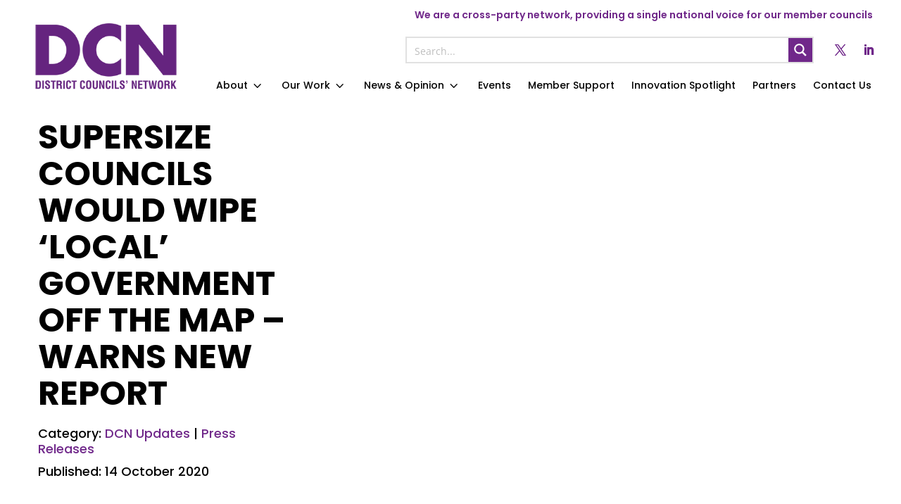

--- FILE ---
content_type: text/css
request_url: https://www.districtcouncils.info/wp-content/themes/DCN-Child/style.css?ver=4.23.1
body_size: 325
content:
/*======================================
Theme Name: District Councils' Network
Theme URI: https://netlive.co.za/
Description: Child Themes built with Divi by Netlive  - contact +27 82 8139 774 for support.
 Certain terms and conditions apply to the use of this theme.
Author: Netlive
Author URI: https://netlive.co.za/
Template: Divi
Version: 1.0
License: GNU General Public License v2 or later
License URI: http://www.gnu.org/licenses/gpl-2.0.html
 * =============================================================================== */

/*add your custom CSS below this line*/

--- FILE ---
content_type: application/javascript
request_url: https://www.districtcouncils.info/wp-content/plugins/addons-for-divi-premium/scripts/frontend-bundle.min.js?ver=3.3.5
body_size: 3960
content:
!function(t){var e={};function n(i){if(e[i])return e[i].exports;var a=e[i]={i,l:!1,exports:{}};return t[i].call(a.exports,a,a.exports,n),a.l=!0,a.exports}n.m=t,n.c=e,n.d=function(t,e,i){n.o(t,e)||Object.defineProperty(t,e,{configurable:!1,enumerable:!0,get:i})},n.n=function(t){var e=t&&t.__esModule?function(){return t.default}:function(){return t};return n.d(e,"a",e),e},n.o=function(t,e){return Object.prototype.hasOwnProperty.call(t,e)},n.p="/",n(n.s=187)}({187:function(t,e,n){n(19),n(20),n(21),n(22),n(23),n(24),n(26),n(27),n(38),n(39),n(40),n(41),n(42),n(43),n(44),n(45),n(46),n(47),n(48),n(49),n(50),n(51),n(52),n(53),n(54),n(55),n(56),n(57),n(58),n(59),n(60),n(61),n(62),n(63),n(64),n(65),n(66),n(188),t.exports=n(189)},188:function(t,e){},189:function(t,e){var n;(n=jQuery).fn.NewsTicker=function(t){return t=n.extend({width:"100%",parent:"",effect:"typewriter",autoplay:!0,timer:5e3,nav:""},t),this.each(function(){t.parent=n(this);var e=t.parent,i=0,a=0,o=t.parent.find("ul li").length,r=!0;function s(){++i==o&&(i=0),d()}function d(){"fade"==t.effect?(t.parent.find("ul li").css({display:"none"}),t.parent.find("ul li").eq(i).fadeIn("normal",function(){r=!0})):"typewriter"==t.effect?t.parent.find("ul li").eq(a).animate({width:0},function(){n(this).css({display:"none",width:"100%"}),t.parent.find("ul li").eq(i).css({width:0,display:"block"}),t.parent.find("ul li").eq(i).animate({width:"100%"},500,function(){r=!0,a=i})}):"vertical"==t.effect&&(a<=i?(t.parent.find("ul li").eq(a).animate({top:-60}),t.parent.find("ul li").eq(i).css({top:60,display:"block"}),t.parent.find("ul li").eq(i).animate({top:0},function(){a=i,r=!0})):(t.parent.find("ul li").eq(a).animate({top:60}),t.parent.find("ul li").eq(i).css({top:-60,display:"block"}),t.parent.find("ul li").eq(i).animate({top:0},function(){a=i,r=!0})))}t.parent.find("ul li").eq(i).fadeIn(),t.autoplay?(e=setInterval(function(){s()},t.timer),n(t.parent).parent().on("mouseenter",function(){clearInterval(e)}),n(t.parent).parent().on("mouseleave",function(){e=setInterval(function(){s()},t.timer)})):clearInterval(e),t.parent.parent().find(".dtq-newsticker-nav span").on("click",function(){r&&(0==n(this).index()?(--i<0&&(i=o-1),d()):(++i==o&&(i=0),d()),r=!1)})})},n.fn.isInViewport=function(){var t=n(this).offset().top,e=t+n(this).outerHeight(),i=n(window).scrollTop(),a=i+n(window).height();return e>i&&t<a-n(window).height()/3},jQuery(function(t){setTimeout(function(){var e=t(".dtq-postgrid-infinite");e&&e.each(function(){var e=t(this),n=e.data("options");if("loadmore"===n.pagination_type){var i="scroll"===n.loadmore_type,a=".dtq-blog-"+n.loadmore_type+"-"+n.blog_order,o=e.find(a),r=".dtq-lmb-"+n.blog_order,s=".dtq-page-load-status-"+n.blog_order;o.infiniteScroll({path:".pagination .alignleft a",hideNav:".pagination",status:s,button:r,loadOnScroll:i,scrollThreshold:i,checkLastPage:!0,history:!1}),o.on("load.infiniteScroll",function(e,i,a){var r=".dtq-blog-item-"+(n=t(this).parent().data("options")).layout+"-"+n.blog_order,s=t(i).find(r);s.imagesLoaded(function(){o.append(s)})})}})},200),setTimeout(function(){t(".dtq-newsticker-box").each(function(){var e=t(this).data("settings");t(this).NewsTicker({effect:e.effect,autoplay:e.autoplay,timer:e.timer})})},300);var e=t(".dtq-hover-tilt");e&&e.length>0&&t(".dtq-hover-tilt").tilt({perspective:500});var n=t(".dtq-horizontal-timeline");if(n&&n.length>0){var i={swipeToSlide:!0,edgeFriction:.35,useTransform:!0,touchThreshold:600,arrows:!0,dots:!1};n.each(function(){var e=t(this).data("settings"),n=t(this).attr("id"),a=document.getElementById(n),o=t(this),r=Object.assign(i,e);t(this).slick(r),setTimeout(function(){var e=o.data("options"),n=e.content_placement,i=e.icon_height,r=e.icon_spacing,s=0,d=o.find(".dtq-horizontal-timeline-top").height(),c=1;"both"===n&&(o.find(".content-inner").each(function(){c%2!==0&&t(this).height()>s&&(s=t(this).height()),c++}),a.style.setProperty("--arrow-pos",s+15+parseInt(r)+parseInt(i)/2+"px"),a.style.setProperty("--main-height",s+15+d+"px"),a.style.setProperty("--header-height",d+30+"px"))},500)})}var a=t(".dtq-post-masonry .dtq-blog-items");a.length>0&&a.imagesLoaded(function(){a.each(function(){var e=t(this).parent().data("options");"masonry-2"===e.layout&&t(this).find(".dtq-blog-item").each(function(){var e=t(this).find(".dtq-post-thumb"),n=t(this).find(".dtq-masonry-content");e.innerHeight()<n.innerHeight()+40&&(e.css({height:n.innerHeight()+60+"px"}),e.find("img").css({"object-fit":"cover",height:"100%"}))});var n=t(this).isotope({itemSelector:".dtq-blog-item"});if("loadmore"===e.pagination_type){var i="scroll"===e.loadmore_type,a=".dtq-lmb-"+e.blog_order,o=".dtq-page-load-status-"+e.blog_order;n.infiniteScroll({path:".pagination .alignleft a",hideNav:".pagination",status:o,button:a,loadOnScroll:i,scrollThreshold:i,checkLastPage:!0,history:!1}),n.on("load.infiniteScroll",function(i,a,o){var r=".dtq-blog-item-"+(e=t(this).parent().data("options")).layout+"-"+e.blog_order,s=t(a).find(r);s.imagesLoaded(function(){n.append(s),n.isotope("insert",s)})})}})}),t(".dtq-content-toggle-input").each(function(){var e=t(this).parents(".dtq-content-toggle").find(".dtq-content-toggle-back"),n=t(this).parents(".dtq-content-toggle").find(".dtq-content-toggle-front");this.checked?(n.hide(),e.show()):(e.hide(),n.show()),t(this).on("change",function(){this.checked?(n.hide(),e.show()):(e.hide(),n.show())})});var o=t(".dtq-vertical-timeline");o&&o.length>0&&o.each(function(){var e=t(this).find(".bapro_vertical_timeline_child");"on"===t(this).data("scroll")&&t(window).on("scroll",function(){e.each(function(){if(t(this).isInViewport()?t(this).addClass("is-scroll"):t(this).removeClass("is-scroll"),t(this).hasClass("is-scroll")){var e=.03*t(this).height()+window.innerHeight/2,n=t(this).offset().top,i=window.scrollY+1.3*e-n;t(this).find(".dtq-vt-scroll-inner").css("height",i+"px")}})})});var r=t("ul.flex-menu-on");if(r&&r.length>0){var s=r.data("text");r.flexMenu({linkText:s})}function d(e,n){var i,a,o=n.parents(".dtq-smart-post").data("settings"),r=n.parents(".dtq-smart-post"),s=n.parents(".dtq-smart-post").find(".dtq-smart-post-wrapper"),d=parseInt(r.attr("data-offset")),c=parseInt(r.attr("data-post-showed")),l=parseInt(r.attr("data-offset-length")),f="all";"dtq-filter-nav-el"===e.target.className?(f=n.data("category"),r.attr("data-category",f),r.attr("data-post-showed",d+l),i=n.parents(".dtq-smart-post").find(".dtq-nav-next"),a=n.parents(".dtq-smart-post").find(".dtq-nav-prev"),n.parents("ul").find(".active").removeClass("active"),n.addClass("active")):(f=r.attr("data-category"),"dtq-nav-next"===e.target.className?(a=(i=n).parent().find(".dtq-nav-prev"),d=c):"dtq-nav-prev"===e.target.className&&(i=(a=n).parent().find(".dtq-nav-next"),d=c-2*l)),t.ajax({url:DTQ_PLUGIN.ajaxurl,data:{action:"ba_smart_post_filter",security:DTQ_PLUGIN.nonce,category_id:f,settings:o,offset:d},type:"POST",cache:!1,beforeSend:function(){i.attr("disabled","disabled"),a.attr("disabled","disabled"),s.append('<div class="ajax-loader"><div class="lds-ring"><div></div><div></div><div></div><div></div></div></div>')},success:function(t){""!==t.html?s.html(t.html):s.html('<p class="dtq-ajax-no-found">No Post Found</p>'),s.find(".ajax-loader").hide(),r.attr("data-total-posts",t.total_posts),parseInt(t.current_posts)<l?i.attr("disabled","disabled"):i.removeAttr("disabled"),"dtq-nav-prev"===e.target.className?(c-l<=l?a.attr("disabled","disabled"):a.removeAttr("disabled"),r.attr("data-post-showed",c-l)):"dtq-nav-next"===e.target.className?(c+l===parseInt(t.total_posts)&&i.attr("disabled","disabled"),a.removeAttr("disabled"),r.attr("data-post-showed",c+l)):(r.attr("data-post-showed",d+l),a.attr("disabled","disabled"),d+l===parseInt(t.total_posts)&&i.attr("disabled","disabled"))},error:function(t){s.find(".ajax-loader").hide()}})}t(".frontend .dtq-smart-post-filter-menu li a").on("click",function(e){e.preventDefault(),t(this).hasClass("active")||d(e,t(this))}),t(".frontend .dtq-smart-post-filter-nav div").on("click",function(e){e.preventDefault();var n=t(this).attr("disabled");isDisabled="undefined"!==typeof n&&"disabled"===n,isDisabled||d(e,t(this))});var c=t(".dtq-image-magnifier-front");c&&c.length>0&&t(".dtq-image-magnifier-front img").magnify();var l=t(".dtq-image-accordion");l&&l.length>0&&l.each(function(){var e=t(this),n=t(this).data("trigger");"hover"===n?(t(this).find(".ba_image_accordion_child").each(function(){t(this).on("mouseenter",function(){t(this).addClass("dtq-active")})}),t(this).find(".ba_image_accordion_child").each(function(){t(this).on("mouseleave",function(){t(this).removeClass("dtq-active")})})):"click"===n&&t(this).find(".ba_image_accordion_child").each(function(){t(this).on("click",function(){e.find(".ba_image_accordion_child").removeClass("dtq-active"),t(this).addClass("dtq-active")})})}),setTimeout(function(){t(".dtq-front.dtq-hotspots").each(function(){t(this).find(".dtq-hotspot").each(function(){var e=t(this).data("settings"),n=t(this).find(".dtq-hotspot-tooltip").prop("outerHTML");tippy(".".concat(e.order_class," .dtq-hotspot"),{content:n,allowHTML:!0,trigger:e.trigger,placement:e.placement,animation:e.animation,arrow:e.arrow,interactive:!0,maxWidth:"none"})})})},300),t(".ba_instagram_feed").each(function(){var e=t(this).find(".dtq-insta-js");if("masonry"===e.data("settings").layout_type){var n=e.masonry({itemSelector:".grid-item",columnWidth:".grid-sizer",gutter:".gutter-sizer",percentPosition:!0});n.imagesLoaded().progress(function(){n.masonry("layout")})}}),t(".ba_lottie").each(function(){var e=t(this).find(".dtq-lottie-js").data("settings"),n="dtq-lottie-js-"+e.id;if(e.path)if(this.lottie=lottie.loadAnimation({container:document.getElementById(n),path:e.path,renderer:e.renderer,loop:"on"===e.loop,autoplay:!1,rendererSettings:{progressiveLoad:!0}}),e.play_speed&&this.lottie.setSpeed(e.play_speed),"none"===e.trigger)this.lottie.play();else if("on_click"===e.trigger){var i=this;t("#"+n).on("click",function(t){t.preventDefault(),i.lottie.stop(),i.lottie.play()})}else if("on_hover"===e.trigger){var a=this;t("#"+n).on("mouseenter",function(t){t.preventDefault(),a.lottie.stop(),a.lottie.play()}),t("#"+n).on("mouseleave",function(t){t.preventDefault(),a.lottie.stop()})}else if("viewport"===e.trigger){var o=this;if("IntersectionObserver"in window){var r=document.querySelector("#"+n),s=!1;new IntersectionObserver(function(t,e){t.forEach(function(t){1!=t.intersectionRatio?(o.lottie.pause(),s=!0):s&&(o.lottie.play(),s=!1)})},{threshold:1}).observe(r)}else o.lottie.play()}}),t(".dtq-ag-wrap.dtq-gallery-on").each(function(){var e=[];t(this).find(".dtq-ag-child img").each(function(){e.push({src:t(this).data("lightbox"),title:t(this).data("caption")})}),t(this).magnificPopup({items:e,gallery:{enabled:!0},type:"image"})}),t("body").on("click",".dtq-offcanvas-close, .dtq-offcanvas-overlay",function(){t(".dtq-offcanvas-drawer").removeClass("oc-open"),t("body").removeClass("dtq-oc-on")}),t(".dtq-offcanvas").each(function(){var e=t(this).find(".dtq-ochd-content").html(),n=t(this).data("custom-selector"),i=t(this).data("target");t("#page-container").append(e),t(n).on("click",function(e){e.preventDefault(),t("#page-container #".concat(i)).toggleClass("oc-open"),t("body").toggleClass("dtq-oc-on")})}),t(".dtq-offcanvas-btn").on("click",function(e){e.preventDefault();var n=t(this).parent().data("target");t("#page-container #".concat(n)).toggleClass("oc-open"),t("body").toggleClass("dtq-oc-on")}),t("body .dtq-offcanvas").length>0&&0===t("body .dtq-offcanvas-overlay").length&&t("body").append('<div class="dtq-offcanvas-overlay"></div>'),t(".dtq-mega-menu-frontend").length>0&&t(".dtq-mega-menu-frontend").each(function(){var e=t(this).data("settings"),n=t(this).data("target"),i=t(this).find(".dtq-mega-menu-content").prop("outerHTML"),a="on"===e.full_width?"none":parseInt(e.mega_menu_width);n=n||".dtq-empty",tippy(n,{content:i,allowHTML:!0,trigger:e.trigger,placement:e.placement,animation:e.animation,arrow:!1,maxWidth:a,interactive:!0,appendTo:document.body,boundary:"viewport",offset:0})})})},19:function(t,e){},20:function(t,e){},21:function(t,e){},22:function(t,e){},23:function(t,e){},24:function(t,e){},26:function(t,e){},27:function(t,e){},38:function(t,e){},39:function(t,e){},40:function(t,e){},41:function(t,e){},42:function(t,e){},43:function(t,e){},44:function(t,e){},45:function(t,e){},46:function(t,e){},47:function(t,e){},48:function(t,e){},49:function(t,e){},50:function(t,e){},51:function(t,e){},52:function(t,e){},53:function(t,e){},54:function(t,e){},55:function(t,e){},56:function(t,e){},57:function(t,e){},58:function(t,e){},59:function(t,e){},60:function(t,e){},61:function(t,e){},62:function(t,e){},63:function(t,e){},64:function(t,e){},65:function(t,e){},66:function(t,e){}});